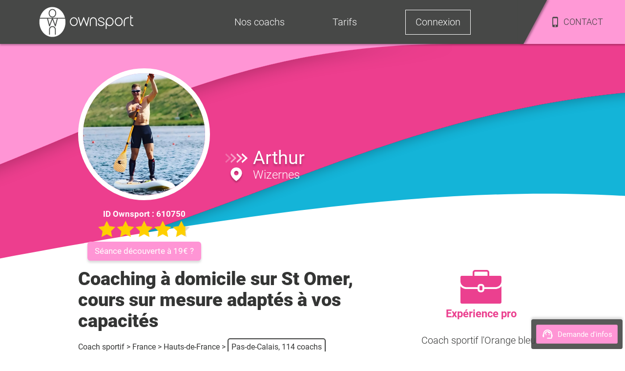

--- FILE ---
content_type: text/html; charset=utf-8
request_url: https://www.ownsport.fr/coach-sportif/arthur-610750
body_size: 8659
content:
<!DOCTYPE html><html lang="fr" class="site"><head><meta charSet="UTF-8"/><title>Coach à domicile sur St Omer, retrouvez la forme et la santé physique</title><meta name="description" content="Coach à domicile sur St Omer, dans la préparation physique généralisé, Arthur vous propose ses services d&#x27;encadrement de séance d&#x27;entrainement"/><meta name="viewport" content="width=device-width, initial-scale=1, maximum-scale=5"/><link rel="icon" href="/favicon.ico"/><link rel="canonical" href="https://www.ownsport.fr/coach-sportif/arthur-610750"/><link rel="preload" as="image" imageSrcSet="/image/head.svg 640w, /image/head.svg 750w, /image/head.svg 828w, /image/head.svg 1080w, /image/head.svg 1200w, /image/head.svg 1920w, /image/head.svg 2048w, /image/head.svg 3840w" imageSizes="100vw"/><meta name="next-head-count" content="7"/><script>
                    (function(w,d,s,l,i){
                      w[l]=w[l]||[];w[l].push({'gtm.start': new Date().getTime(), event:'gtm.js'});
                      var f=d.getElementsByTagName(s)[0], j=d.createElement(s);
                      j.async=true; j.src='https://www.googletagmanager.com/gtm.js?id='+i;
                      f.parentNode.insertBefore(j,f);
                    })(window,document,'script','dataLayer','GTM-5XJZP46');
                  </script><link rel="preload" href="/_next/static/css/4bca614221adabb8.css" as="style"/><link rel="stylesheet" href="/_next/static/css/4bca614221adabb8.css" data-n-g=""/><link rel="preload" href="/_next/static/css/c89e5ab2683b44e1.css" as="style"/><link rel="stylesheet" href="/_next/static/css/c89e5ab2683b44e1.css" data-n-p=""/><link rel="preload" href="/_next/static/css/19ebc07757d4d5bd.css" as="style"/><link rel="stylesheet" href="/_next/static/css/19ebc07757d4d5bd.css" data-n-p=""/><link rel="preload" href="/_next/static/css/3cac9ce1d9ccbe7f.css" as="style"/><link rel="stylesheet" href="/_next/static/css/3cac9ce1d9ccbe7f.css"/><noscript data-n-css=""></noscript><script defer="" nomodule="" src="/_next/static/chunks/polyfills-42372ed130431b0a.js"></script><script defer="" src="/_next/static/chunks/9758.ca37855d8036a85a.js"></script><script src="/_next/static/chunks/webpack-fd6f61cff0bcc868.js" defer=""></script><script src="/_next/static/chunks/framework-b0ec748c7a4c483a.js" defer=""></script><script src="/_next/static/chunks/main-96e16e105a203679.js" defer=""></script><script src="/_next/static/chunks/pages/_app-666a6a13c3eeee8e.js" defer=""></script><script src="/_next/static/chunks/4469-10f17d680242c925.js" defer=""></script><script src="/_next/static/chunks/9755-0bd50713e338be77.js" defer=""></script><script src="/_next/static/chunks/5547-22be17d41845957c.js" defer=""></script><script src="/_next/static/chunks/3576-41063271bf58fc3e.js" defer=""></script><script src="/_next/static/chunks/933-ba3cc8ff3bfdcf00.js" defer=""></script><script src="/_next/static/chunks/7311-b53d4d6a1ffe1d81.js" defer=""></script><script src="/_next/static/chunks/618-a0163f6ca4eecb67.js" defer=""></script><script src="/_next/static/chunks/6694-bec9f18019004cb7.js" defer=""></script><script src="/_next/static/chunks/7266-f92480f1f51bd1b7.js" defer=""></script><script src="/_next/static/chunks/9928-e6bff9199a6e8d76.js" defer=""></script><script src="/_next/static/chunks/4736-4f4377b79280c9af.js" defer=""></script><script src="/_next/static/chunks/1071-7d071152b9aafd39.js" defer=""></script><script src="/_next/static/chunks/pages/coach-sportif/%5Bcoach%5D-f35077c56f1de57d.js" defer=""></script><script src="/_next/static/SKfBBFneeKBUOfyWtQI8L/_buildManifest.js" defer=""></script><script src="/_next/static/SKfBBFneeKBUOfyWtQI8L/_ssgManifest.js" defer=""></script><style>@font-face{font-family:Roboto;font-style:normal;font-display:swap;font-weight:300;src:local(""),url("/font/roboto300.woff2") format("woff2"),url("/font/roboto300.woff") format("woff")}@font-face{font-family:Roboto;font-display:swap;font-style:normal;font-weight:400;src:local(""),url("/font/roboto.woff2") format("woff2"),url("/font/roboto.woff") format("woff")}@font-face{font-family:Roboto;font-style:normal;font-display:swap;font-weight:500;src:local(""),url("/font/roboto500.woff2") format("woff2"),url("/font/roboto500.woff") format("woff")}@font-face{font-family:Roboto;font-style:normal;font-display:swap;font-weight:700;src:local(""),url("/font/roboto700.woff2") format("woff2"),url("/font/roboto700.woff") format("woff")}@font-face{font-family:Roboto;font-style:normal;font-display:swap;font-weight:900;src:local(""),url("/font/roboto900.woff2") format("woff2"),url("/font/roboto900.woff") format("woff")}</style></head><body class="site"><noscript><iframe src="https://www.googletagmanager.com/ns.html?id=GTM-5XJZP46" height="0" width="0" style="display:none;visibility:hidden"></iframe></noscript><div id="__next"><div class="Toastify"></div><main class="GE2rqE"><header class="LiBVu3" id="header"><div class="NY_T8h"></div><div class="pq5F4H"><span><img src="/image/logo-white.svg" alt="Logo Ownsport"/></span></div><div class="Et7koF"><ul class="kFsh0H "><li class="_0QMvvE" style="opacity:1;transform:none"><span>Nos coachs</span><ul class="U3pSZY" style="height:0px;opacity:0;display:none;transform:translateX(-50%) translateY(0px) translateZ(0)"><li class="dd6NwK" style="opacity:0;transform:none"><a href="/annuaire-coach-sportif">Trouver un coach</a></li><li class="dd6NwK" style="opacity:0;transform:none"><a href="/devenir-coach-sportif">Devenir coach sportif</a></li><li class="dd6NwK" style="opacity:1;transform:none"><a href="/blog/">Blog sport</a></li></ul></li><li class="_0QMvvE" style="opacity:1;transform:none"><span>Tarifs</span><ul class="U3pSZY" style="height:0px;opacity:0;display:none;transform:translateX(-50%) translateY(0px) translateZ(0)"><li class="dd6NwK" style="opacity:0;transform:none"><a href="/tarif-coaching">Tarif coach sportif</a></li><li class="dd6NwK" style="opacity:0;transform:none"><span>Découvrir Ownsport</span></li><li class="dd6NwK" style="opacity:0;transform:none"><a href="/coach-domicile/avantage">Crédit d&#x27;impôt</a></li></ul></li><li class="_0QMvvE Q12TEU" style="opacity:1;transform:none"><span>Connexion</span></li><li class="r1Qdv8"><div><div></div></div><div class="QTcUmw"><img class="__IknD" src="/icons/phone.svg" alt="Icône téléphone"/><span>CONTACT</span></div></li></ul></div></header><section class="Uk2KuI iTdCXB"><header class="xT7CeE"><div class="XWPxKs"><button><img src="/icons/support-white.svg" width="25" height="25" alt="contact"/>Demande d&#x27;infos</button></div><span style="box-sizing:border-box;display:block;overflow:hidden;width:initial;height:initial;background:none;opacity:1;border:0;margin:0;padding:0;position:absolute;top:0;left:0;bottom:0;right:0"><img alt="header-profil" sizes="100vw" srcSet="/image/head.svg 640w, /image/head.svg 750w, /image/head.svg 828w, /image/head.svg 1080w, /image/head.svg 1200w, /image/head.svg 1920w, /image/head.svg 2048w, /image/head.svg 3840w" src="/image/head.svg" decoding="async" data-nimg="fill" style="position:absolute;top:0;left:0;bottom:0;right:0;box-sizing:border-box;padding:0;border:none;margin:auto;display:block;width:0;height:0;min-width:100%;max-width:100%;min-height:100%;max-height:100%"/></span><div class="_8Mqh58"><div class="naSSS_"><div class="PCTZvQ"><picture><source srcSet="https://www.ownsport.fr/image/photo-coach-sportif/610750.avif" type="image/avif"/><source srcSet="https://www.ownsport.fr/image/photo-coach-sportif/610750.webp" type="image/webp"/><source srcSet="https://www.ownsport.fr/image/photo-coach-sportif/610750.jpeg" type="image/jpeg"/><img src="https://www.ownsport.fr/image/photo-coach-sportif/610750.jpeg" height="250" width="250" alt="Coach sportif Arthur"/></picture></div><span>ID Ownsport : <!-- -->610750</span><span style="box-sizing:border-box;display:inline-block;overflow:hidden;width:192px;height:38px;background:none;opacity:1;border:0;margin:0;padding:0;position:relative"><img alt="etoiles notation" src="[data-uri]" decoding="async" data-nimg="fixed" style="position:absolute;top:0;left:0;bottom:0;right:0;box-sizing:border-box;padding:0;border:none;margin:auto;display:block;width:0;height:0;min-width:100%;max-width:100%;min-height:100%;max-height:100%"/><noscript><img alt="etoiles notation" loading="lazy" decoding="async" data-nimg="fixed" style="position:absolute;top:0;left:0;bottom:0;right:0;box-sizing:border-box;padding:0;border:none;margin:auto;display:block;width:0;height:0;min-width:100%;max-width:100%;min-height:100%;max-height:100%" srcSet="/_next/image?url=%2Ficons%2Fstars.png&amp;w=256&amp;q=75 1x, /_next/image?url=%2Ficons%2Fstars.png&amp;w=384&amp;q=75 2x" src="/_next/image?url=%2Ficons%2Fstars.png&amp;w=384&amp;q=75"/></noscript></span><a class="n4W8f2" href="/tarif-coaching">Séance découverte à 19€ ?</a></div><div class="_14qT_i"><div class="_0fwKXE"><img src="/icons/arrow.svg" alt="fleche" loading="lazy"/><img src="/icons/localisation.svg" alt="localisation" loading="lazy"/></div><div class="af2hy_"><p>Arthur</p><span>Wizernes</span></div></div></div></header><div class="RJzX1K"><section class="QYQ2Fm"><div class="g8MDwU"><h1>Coaching à domicile sur St Omer, cours sur mesure adaptés à vos capacités</h1><div><div class="O280mK"><span><a href="/">Coach sportif</a></span><span> <!-- -->&gt;<!-- --> <a href="/annuaire-coach-sportif">France</a></span><div><span> <!-- -->&gt;<!-- --> </span><a href="/region/hauts-de-france">Hauts-de-France</a></div><div><span> <!-- -->&gt;<!-- --> </span><a href="/departement/pas-de-calais-62">Pas-de-Calais, 114 coachs</a></div></div></div><div><h2 class="_h3kd8">Le mot du coach sportif</h2><div><p>Coach à domicile sur St Omer, je me prénomme Arthur.<br/><br/>Parce-que nous sommes tous différents, j&#x27;ai décidé d&#x27;adapter l&#x27;activité physique aux capacités ainsi qu&#x27;aux besoins et attentes de chaque personne. <br/><br/>Après de nombreuses expériences avec différent type de public et l&#x27;enrichissement de plusieurs diplômes (Brevet, Diplôme d&#x27;Etat, Licence)  dans le domaine sportif, je propose de vous accompagner dans la réalisation de vos objectifs. <br/><br/>Que vous cherchiez la performance dans votre discipline ou le développement de vos qualités physiques, je saurai trouver les exercices qu&#x27;il vous faut à l&#x27;aide de connaissances anatomiques, physiologiques, biomécanique et de vos envies en vous expliquant toujours comment et pourquoi avoir fait ces choix.<br/><br/>Course à pied, cyclisme, natation, musculation, cardio-training, abdos fessiers, renforcement postural, stretching, yoga mais aussi TRX, boot camping et fonctional training me permettront de personnaliser chaque séance pour un programme sur mesure varié et équilibré afin qu&#x27;un entrainement ne ressemble pas à son précédent. <br/><br/>Vous observerez des progrès rapidement tout en prenant du plaisir dans l&#x27;activité physique de votre choix sans vous en rendre compte car après tout quoi de mieux que de développer sa santé tout en s&#x27;amusant ?<br/><br/>Le sport ne vous a jamais tendu les bras aussi ouvertement jusqu&#x27;à ce jour, saisissez votre chance !<br/>Alors n&#x27;hésitez plus à débuter votre coaching à domicile sur St Omer !</p></div></div></div><div class="CjX9ST"><ul><li><img src="/icons/experience-rose.svg" alt="experience" loading="lazy"/><h3>Expérience pro</h3></li><li>Coach sportif l&#x27;Orange bleue</li><li>Responsable animation sportive</li><li>Moniteur sportif CIS</li><li>Coach à domicile sur St Omer</li></ul><ul><li><img src="/icons/diplome-rose.svg" alt="diplome" loading="lazy"/><h3>Formation sportive</h3></li><li>Licence d’activités physiques adaptées</li><li>Attestation de Formation aux Premiers Secours</li><li>Licence éducation et motricité</li></ul></div></section><div class="m5_Ght"><h3>Plus d&#x27;informations sur <!-- -->Arthur<!-- --> et Ownsport ? 🌈</h3><div class="K1GybY" id="contact"><div class="t4_tSw"><img src="/icons/email.svg" alt="Email" width="58" height="58" loading="lazy"/><p>Demande d&#x27;information</p></div><div class="_2QydBN"><form class="z0R3mj"><div class="AEmF33"><div class="sQPx9E "><input type="text" name="fullname" id="fullname" placeholder="Prénom et/ou Nom  *" class="pvjut_" value=""/><span class="wcl8ow"></span></div><div class="sQPx9E "><input type="tel" name="telephone" id="telephone" placeholder="Téléphone  *" class="pvjut_" value=""/><span class="wcl8ow"></span></div><div class="sQPx9E "><input type="email" name="email" id="email" placeholder="Email (facultatif) " class="pvjut_" value=""/><span class="wcl8ow"></span></div></div><div class="kn4u2R"><div><textarea id="questions" name="questions" rows="5" placeholder="Vos questions (facultatif)" maxLength="1000"></textarea><span class="SIuTwb">0/1000</span></div><button type="submit" class="pinkBtn hLwbji GTMZH3">Envoyer</button></div></form></div><div class="apToc4">Rappel immédiat<br/>du Lundi au Jeudi 8h30 - 19h et Vendredi et Samedi 9h30 - 18h<br/>Nous ne partageons pas vos données 😉</div></div><div class="oqTNsr"><span></span><p>OU</p><span></span></div><div class="K1GybY" id="contact"><div class="xSFkLc"><div class="_2GoTy4"><img src="/icons/big-phone.svg" width="45" height="77" alt="Téléphone" loading="lazy"/><p>Nous appeler</p></div><div class="t6nPuo"><p><a href="tel:0142050610">01 42 05 06 10</a></p><p>Lundi - Jeudi de 8h30 à 19h <br/>Vendredi - Samedi de 9h30 à 18h <br/>Ligne occupée ? Laissez un message, <br/> nous rappelons immédiatement</p></div></div></div></div><section class="sq0l4N"><div><h2>Arthur<!-- --> donne des cours de sport principalement sur les villes suivantes </h2><div class="iDafej"><a href="/commune/aire-sur-la-lys-62120" class="pinkBtn">Aire-sur-la-Lys</a><a href="/commune/arques-62510" class="pinkBtn">Arques</a><a href="/commune/blaringhem-59173" class="pinkBtn">Blaringhem</a><a href="/commune/blendecques-62575" class="pinkBtn">Blendecques</a><a href="/commune/eperlecques-62910" class="pinkBtn">Éperlecques</a><a href="/commune/longuenesse-62219" class="pinkBtn">Longuenesse</a><a href="/commune/moulle-62910" class="pinkBtn">Moulle</a><a href="/commune/racquinghem-62120" class="pinkBtn">Racquinghem</a><a href="/commune/renescure-59173" class="pinkBtn">Renescure</a><a href="/commune/saint-martin-au-laert-62500" class="pinkBtn">Saint-Martin-au-Laërt</a><a href="/commune/saint-martin-lez-tatinghem-62500" class="pinkBtn">Saint-Martin-lez-Tatinghem</a><a href="/commune/saint-omer-62500" class="pinkBtn">Saint-Omer</a><a href="/commune/serques-62910" class="pinkBtn">Serques</a><a href="/commune/tatinghem" class="pinkBtn">Tatinghem</a><a href="/commune/watten-59143" class="pinkBtn">Watten</a></div></div><div class="uJ1dzS"><p>Arthur<!-- --> coache aussi sur d&#x27;autres villes accessibles ici</p><div class=" Ex88cD"><input data-value="" name="Ville" class="_5XHEkv" type="text" placeholder="Saisissez votre ville"/><ul class=" _1aw05"><li class="l1QO0u">Aucun résultat</li></ul></div></div><div class="lPKaF8"><h3>Compétences sportives proposées par <!-- -->Arthur</h3><p>En plus d&#x27;une remise en forme sur mesure adaptée à votre niveau, vos goûts, vos objectifs et vos antécédents<!-- --> <!-- -->Arthur<!-- --> peut vous proposer ses compétences en :</p><a href="/blog/gymnastique/">Gymnastique</a><a href="/blog/sport-pour-enfant/">Enfants / Ado</a></div><h2>Autres profils de coachs sur le secteur susceptibles de vous intéresser</h2><div class="QRjBAW"><div><img alt="Coach sportif Quentin" src="/image/photo-coach-sportif/614916.jpeg" loading="lazy"/><div class="_17Y51Q"><div></div></div><div class="osZesb"><div class="_0fwKXE"><img alt="flèche" src="/icons/arrow.svg" loading="lazy"/><p>Quentin</p></div><div class="_3DHANp"><img alt="diplôme" src="/icons/diplome.svg" width="20" height="15" loading="lazy"/><span>Licence d’activités physiques adaptées</span></div><div class="MQMmSM"><div>#</div><h3><span>Sport santé à Saint-Omer</span></h3></div><p><a href="/coach-sportif/quentin-614916">Coach sport santé à Saint-Omer : des séances adaptées aux problématiques que vous rencontrez. Possibilité d’effectuer des séances d’éducation thérapeutique !</a></p></div></div><div><img alt="Coach sportif Ambdillah" src="/image/photo-coach-sportif/610157.jpeg" loading="lazy"/><div class="_17Y51Q"><div></div></div><div class="osZesb"><div class="_0fwKXE"><img alt="flèche" src="/icons/arrow.svg" loading="lazy"/><p>Ambdillah</p></div><div class="_3DHANp"><img alt="diplôme" src="/icons/diplome.svg" width="20" height="15" loading="lazy"/><span>DEUG STAPS, Diplôme d&#x27;Etudes Universitaires Scientifiques et Techniques</span></div><div class="MQMmSM"><div>#</div><h3><span>Entraineur basket-ball Saint Omer</span></h3></div><p><a href="/coach-sportif/ambdillah-610157">Entraineur de Basket-ball à Saint Omer : l&#x27;excellence est un choix alors choisissez d&#x27;exceller peu importe votre niveau dans le basket ou juste votre bien être</a></p></div></div><div><img alt="Coach sportif Remi" src="/image/photo-coach-sportif/607535.jpeg" loading="lazy"/><div class="_17Y51Q"><div></div></div><div class="osZesb"><div class="_0fwKXE"><img alt="flèche" src="/icons/arrow.svg" loading="lazy"/><p>Remi</p></div><div class="_3DHANp"><img alt="diplôme" src="/icons/diplome.svg" width="20" height="15" loading="lazy"/><span>LICENCE STAPS, Attestation de Formation aux Premiers Secours, Diplôme d&#x27;Etudes Universitaires Scientifiques et Techniques, Instructeur Pilates</span></div><div class="MQMmSM"><div>#</div><h3><span>Remise en forme sur Saint omer</span></h3></div><p><a href="/coach-sportif/coach-sportif-domicile-saint-omer">Remi accompagne votre remise en forme sur Saint Omer avec de l&#x27;activité physique adaptée et santé, Pilates. Séance sur mesure et suivi régulier des capacités !</a></p></div></div><div><img alt="Coach sportif Corentin" src="/image/photo-coach-sportif/611868.jpeg" loading="lazy"/><div class="_17Y51Q"><div></div></div><div class="osZesb"><div class="_0fwKXE"><img alt="flèche" src="/icons/arrow.svg" loading="lazy"/><p>Corentin</p></div><div class="_3DHANp"><img alt="diplôme" src="/icons/diplome.svg" width="20" height="15" loading="lazy"/><span>Licence d’activités physiques adaptées, Master d&#x27;activités physiques adaptées</span></div><div class="MQMmSM"><div>#</div><h3><span>Activité physique adaptée à Boulogne/mer</span></h3></div><p><a href="/coach-sportif/corentin-611868">Éducateur en activité physique adaptée à Boulogne sur Mer, je travail en fonction de vos besoins et de vos attentes. Suivi personnalisé et évaluation de progrès</a></p></div></div><div><img alt="Coach sportif Maxime" src="/image/photo-coach-sportif/614506.jpeg" loading="lazy"/><div class="_17Y51Q"><div></div></div><div class="osZesb"><div class="_0fwKXE"><img alt="flèche" src="/icons/arrow.svg" loading="lazy"/><p>Maxime</p></div><div class="_3DHANp"><img alt="diplôme" src="/icons/diplome.svg" width="20" height="15" loading="lazy"/><span>Licence entrainement sportif, Licence éducation et motricité</span></div><div class="MQMmSM"><div>#</div><h3><span>Renforcement musculaire Aire sur la lys</span></h3></div><p><a href="/coach-sportif/maxime-614506">Coach Sportif à domicile pour une remise en forme à Aire sur la lys, dans le Nord-Pas de Calais. Mais aussi préparation physique et concours, réathlétisation,</a></p></div></div></div></section></div></section><footer id="footer" class="E_6Eo2"><div class="r4QvtY"><div class="NxO5lj"><div class="nNnTmO"><div class="_5Do9SK"><div>Clients<br/>30000+</div><div>98%<br/>Satisfaits</div><div>Coachs<br/>12000+</div><div>N°1 depuis<br/>2006</div></div></div><div class="ycpeEZ"><p>Nos coachs sportifs dans votre ville</p><div id="villesFooter" class="zLnp8H"><a href="/coach-sportif-paris">Coach sportif à Paris</a><a href="/coach-sportif-lyon">Lyon</a><a href="/coach-sportif-marseille">Marseille</a><a href="/coach-sportif-bordeaux">Bordeaux</a><a href="/coach-sportif-toulouse">Toulouse</a><a href="/coach-sportif-nice">Nice</a><a href="/coach-sportif-lille">Lille</a><a href="/coach-sportif-nantes">Nantes</a><a href="/coach-sportif-neuilly">Neuilly sur Seine</a><a href="/coach-sportif-levallois-perret">Levallois Perret</a><a href="/coach-sportif-montrouge">Montrouge</a><a href="/coach-sportif-asnieres">Asnières</a><a href="/coach-sportif-courbevoie">Courbevoie</a><a href="/coach-sportif-colombes">Colombes</a><a href="/coach-sportif-issy-moulineaux">Issy les Moulineaux</a><a href="/coach-sportif-rueil-malmaison">Rueil Malmaison</a><a href="/coach-sportif-suresnes">Suresnes</a><a href="/coach-sportif-charenton">Charenton</a><a href="/coach-sportif-versailles">Versailles</a><a href="/coach-sportif-boulogne">Boulogne Bilancourt</a><a href="/coach-sportif-nanterre">Nanterre</a><a href="/coach-sportif-montreuil">Montreuil</a><a href="/annuaire-coach-sportif">+ Toutes les villes</a></div></div></div><div class="B41WO6"><div class="yapq8x"><div><span class="ZJVCFO">Rejoignez-nous</span><div class="nPzEsB"><button><span style="box-sizing:border-box;display:inline-block;overflow:hidden;width:initial;height:initial;background:none;opacity:1;border:0;margin:0;padding:0;position:relative;max-width:100%"><span style="box-sizing:border-box;display:block;width:initial;height:initial;background:none;opacity:1;border:0;margin:0;padding:0;max-width:100%"><img style="display:block;max-width:100%;width:initial;height:initial;background:none;opacity:1;border:0;margin:0;padding:0" alt="" aria-hidden="true" src="data:image/svg+xml,%3csvg%20xmlns=%27http://www.w3.org/2000/svg%27%20version=%271.1%27%20width=%2722.83%27%20height=%2722.22%27/%3e"/></span><img alt="Facebook logo" src="[data-uri]" decoding="async" data-nimg="intrinsic" style="position:absolute;top:0;left:0;bottom:0;right:0;box-sizing:border-box;padding:0;border:none;margin:auto;display:block;width:0;height:0;min-width:100%;max-width:100%;min-height:100%;max-height:100%"/><noscript><img alt="Facebook logo" loading="lazy" decoding="async" data-nimg="intrinsic" style="position:absolute;top:0;left:0;bottom:0;right:0;box-sizing:border-box;padding:0;border:none;margin:auto;display:block;width:0;height:0;min-width:100%;max-width:100%;min-height:100%;max-height:100%" srcSet="/_next/image?url=%2Fimage%2Ffacebook.png&amp;w=32&amp;q=75 1x, /_next/image?url=%2Fimage%2Ffacebook.png&amp;w=48&amp;q=75 2x" src="/_next/image?url=%2Fimage%2Ffacebook.png&amp;w=48&amp;q=75"/></noscript></span></button><button><span style="box-sizing:border-box;display:inline-block;overflow:hidden;width:initial;height:initial;background:none;opacity:1;border:0;margin:0;padding:0;position:relative;max-width:100%"><span style="box-sizing:border-box;display:block;width:initial;height:initial;background:none;opacity:1;border:0;margin:0;padding:0;max-width:100%"><img style="display:block;max-width:100%;width:initial;height:initial;background:none;opacity:1;border:0;margin:0;padding:0" alt="" aria-hidden="true" src="data:image/svg+xml,%3csvg%20xmlns=%27http://www.w3.org/2000/svg%27%20version=%271.1%27%20width=%2727%27%20height=%2719.45%27/%3e"/></span><img alt="Youtube logo" src="[data-uri]" decoding="async" data-nimg="intrinsic" style="position:absolute;top:0;left:0;bottom:0;right:0;box-sizing:border-box;padding:0;border:none;margin:auto;display:block;width:0;height:0;min-width:100%;max-width:100%;min-height:100%;max-height:100%"/><noscript><img alt="Youtube logo" loading="lazy" decoding="async" data-nimg="intrinsic" style="position:absolute;top:0;left:0;bottom:0;right:0;box-sizing:border-box;padding:0;border:none;margin:auto;display:block;width:0;height:0;min-width:100%;max-width:100%;min-height:100%;max-height:100%" srcSet="/_next/image?url=%2Fimage%2Fyoutube.png&amp;w=32&amp;q=75 1x, /_next/image?url=%2Fimage%2Fyoutube.png&amp;w=64&amp;q=75 2x" src="/_next/image?url=%2Fimage%2Fyoutube.png&amp;w=64&amp;q=75"/></noscript></span></button><button><span style="box-sizing:border-box;display:inline-block;overflow:hidden;width:initial;height:initial;background:none;opacity:1;border:0;margin:0;padding:0;position:relative;max-width:100%"><span style="box-sizing:border-box;display:block;width:initial;height:initial;background:none;opacity:1;border:0;margin:0;padding:0;max-width:100%"><img style="display:block;max-width:100%;width:initial;height:initial;background:none;opacity:1;border:0;margin:0;padding:0" alt="" aria-hidden="true" src="data:image/svg+xml,%3csvg%20xmlns=%27http://www.w3.org/2000/svg%27%20version=%271.1%27%20width=%2722.83%27%20height=%2722.22%27/%3e"/></span><img alt="Instagram logo" src="[data-uri]" decoding="async" data-nimg="intrinsic" style="position:absolute;top:0;left:0;bottom:0;right:0;box-sizing:border-box;padding:0;border:none;margin:auto;display:block;width:0;height:0;min-width:100%;max-width:100%;min-height:100%;max-height:100%"/><noscript><img alt="Instagram logo" loading="lazy" decoding="async" data-nimg="intrinsic" style="position:absolute;top:0;left:0;bottom:0;right:0;box-sizing:border-box;padding:0;border:none;margin:auto;display:block;width:0;height:0;min-width:100%;max-width:100%;min-height:100%;max-height:100%" srcSet="/_next/image?url=%2Fimage%2Finstagram.png&amp;w=32&amp;q=75 1x, /_next/image?url=%2Fimage%2Finstagram.png&amp;w=48&amp;q=75 2x" src="/_next/image?url=%2Fimage%2Finstagram.png&amp;w=48&amp;q=75"/></noscript></span></button></div></div></div></div><div class="cpsfwY"><div class="cIX6OT"><div><span style="box-sizing:border-box;display:inline-block;overflow:hidden;width:initial;height:initial;background:none;opacity:1;border:0;margin:0;padding:0;position:relative;max-width:100%"><span style="box-sizing:border-box;display:block;width:initial;height:initial;background:none;opacity:1;border:0;margin:0;padding:0;max-width:100%"><img style="display:block;max-width:100%;width:initial;height:initial;background:none;opacity:1;border:0;margin:0;padding:0" alt="" aria-hidden="true" src="data:image/svg+xml,%3csvg%20xmlns=%27http://www.w3.org/2000/svg%27%20version=%271.1%27%20width=%2790%27%20height=%27105%27/%3e"/></span><img alt="Image ekomi" src="[data-uri]" decoding="async" data-nimg="intrinsic" style="position:absolute;top:0;left:0;bottom:0;right:0;box-sizing:border-box;padding:0;border:none;margin:auto;display:block;width:0;height:0;min-width:100%;max-width:100%;min-height:100%;max-height:100%"/><noscript><img alt="Image ekomi" loading="lazy" decoding="async" data-nimg="intrinsic" style="position:absolute;top:0;left:0;bottom:0;right:0;box-sizing:border-box;padding:0;border:none;margin:auto;display:block;width:0;height:0;min-width:100%;max-width:100%;min-height:100%;max-height:100%" srcSet="/_next/image?url=%2Fimage%2FekomiBlanc.png&amp;w=96&amp;q=75 1x, /_next/image?url=%2Fimage%2FekomiBlanc.png&amp;w=256&amp;q=75 2x" src="/_next/image?url=%2Fimage%2FekomiBlanc.png&amp;w=256&amp;q=75"/></noscript></span></div><div itemscope="" itemProp="LocalBusiness" itemType="https://schema.org/LocalBusiness" id="https://www.ownsport.fr/coach-sportif/arthur-610750#LocalBusiness"><meta itemProp="url" content="https://www.ownsport.fr/coach-sportif/arthur-610750"/><meta itemProp="name" content="Coach à domicile sur St Omer, retrouvez la forme et la santé physique"/><meta itemProp="logo" content="https://www.ownsport.fr/image/structure/desktop/logo.png"/><meta itemProp="image" content="https://www.ownsport.fr/image/structure/desktop/coach-1024.jpg"/><meta itemProp="description" content="Coach à domicile sur St Omer, dans la préparation physique généralisé, Arthur vous propose ses services d&#x27;encadrement de séance d&#x27;entrainement"/><meta itemProp="priceRange" content="de 9€ à  50€/h"/><meta itemProp="telephone" content="+33"/><meta itemProp="openingHours" content="Mo-Fr"/><meta itemProp="currenciesAccepted" content="EUR"/><meta itemProp="paymentAccepted" content="Credit Card, Debit Card"/><span itemscope="" itemProp="numberOfEmployees" itemType="https://schema.org/QuantitativeValue"><meta itemProp="value" content="10"/></span><span itemscope="" itemProp="address" itemType="https://schema.org/PostalAddress"><meta itemProp="addressLocality" content="Paris"/><span itemscope="" itemProp="addressCountry" itemType="https://schema.org/Country"><meta itemProp="name" content="FR"/></span></span><span itemscope="" itemProp="areaServed" itemType="https://schema.org/AdministrativeArea"></span><span itemscope="" itemProp="AggregateRating" itemType="https://schema.org/AggregateRating" id="#sp_AggregateRating"><meta itemProp="ratingValue" content="4,928"/><meta itemProp="bestRating" content="5"/><meta itemProp="worstRating" content="1"/><meta itemProp="ratingCount" content="1928"/></span><span class="ulAM2J">4,9 / 5 sur <!-- -->1928<!-- --> avis</span></div></div><div class="cIX6OT"><div class="gGqtvA"><span style="box-sizing:border-box;display:inline-block;overflow:hidden;width:initial;height:initial;background:none;opacity:1;border:0;margin:0;padding:0;position:relative;max-width:100%"><span style="box-sizing:border-box;display:block;width:initial;height:initial;background:none;opacity:1;border:0;margin:0;padding:0;max-width:100%"><img style="display:block;max-width:100%;width:initial;height:initial;background:none;opacity:1;border:0;margin:0;padding:0" alt="" aria-hidden="true" src="data:image/svg+xml,%3csvg%20xmlns=%27http://www.w3.org/2000/svg%27%20version=%271.1%27%20width=%2790%27%20height=%2785%27/%3e"/></span><img alt="Image nf525" src="[data-uri]" decoding="async" data-nimg="intrinsic" style="position:absolute;top:0;left:0;bottom:0;right:0;box-sizing:border-box;padding:0;border:none;margin:auto;display:block;width:0;height:0;min-width:100%;max-width:100%;min-height:100%;max-height:100%"/><noscript><img alt="Image nf525" loading="lazy" decoding="async" data-nimg="intrinsic" style="position:absolute;top:0;left:0;bottom:0;right:0;box-sizing:border-box;padding:0;border:none;margin:auto;display:block;width:0;height:0;min-width:100%;max-width:100%;min-height:100%;max-height:100%" srcSet="/_next/image?url=%2Fimage%2FNF525.png&amp;w=96&amp;q=75 1x, /_next/image?url=%2Fimage%2FNF525.png&amp;w=256&amp;q=75 2x" src="/_next/image?url=%2Fimage%2FNF525.png&amp;w=256&amp;q=75"/></noscript></span></div></div><span tabindex="0"><a href="/sport">Cours de sport</a></span><span tabindex="0"><a href="/objectif">Objectif sportif</a></span><span tabindex="0"><a href="/blog/sitemap/">Plan du site</a></span><span>Partenariat</span><span>Qui sommes nous ?</span><span>CGV</span></div></div></footer></main></div><script id="__NEXT_DATA__" type="application/json">{"props":{"pageProps":{"coach":{"id_employe":610750,"url":"arthur-610750","urlPhoto":"610750.jpeg","title":"Coach à domicile sur St Omer, retrouvez la forme et la santé physique","h1":"\u003ch1\u003eCoaching à domicile sur St Omer, cours sur mesure adaptés à vos capacités\u003c/h1\u003e","motCle":"Coach à domicile St Omer","description":"Coach à domicile sur St Omer, dans la préparation physique généralisé, Arthur vous propose ses services d'encadrement de séance d'entrainement","experience1":"Coach sportif l'Orange bleue","experience2":"Responsable animation sportive","experience3":"Moniteur sportif CIS","experience4":"Coach à domicile sur St Omer","experience5":"","presentation":"\u003cp\u003eCoach à domicile sur St Omer, je me prénomme Arthur.\r\n\r\nParce-que nous sommes tous différents, j'ai décidé d'adapter l'activité physique aux capacités ainsi qu'aux besoins et attentes de chaque personne. \r\n\r\nAprès de nombreuses expériences avec différent type de public et l'enrichissement de plusieurs diplômes (Brevet, Diplôme d'Etat, Licence)  dans le domaine sportif, je propose de vous accompagner dans la réalisation de vos objectifs. \r\n\r\nQue vous cherchiez la performance dans votre discipline ou le développement de vos qualités physiques, je saurai trouver les exercices qu'il vous faut à l'aide de connaissances anatomiques, physiologiques, biomécanique et de vos envies en vous expliquant toujours comment et pourquoi avoir fait ces choix.\r\n\r\nCourse à pied, cyclisme, natation, musculation, cardio-training, abdos fessiers, renforcement postural, stretching, yoga mais aussi TRX, boot camping et fonctional training me permettront de personnaliser chaque séance pour un programme sur mesure varié et équilibré afin qu'un entrainement ne ressemble pas à son précédent. \r\n\r\nVous observerez des progrès rapidement tout en prenant du plaisir dans l'activité physique de votre choix sans vous en rendre compte car après tout quoi de mieux que de développer sa santé tout en s'amusant ?\r\n\r\nLe sport ne vous a jamais tendu les bras aussi ouvertement jusqu'à ce jour, saisissez votre chance !\r\nAlors n'hésitez plus à débuter votre coaching à domicile sur St Omer !\u003c/p\u003e","seoIndex":1,"employe":{"civilite":1,"nom":"SCHOUTTEETEN","prenom":"Arthur","id_employe":610750,"id_adresse_correspondance":{"code_postal":"62570","commune":"Wizernes"},"employe_competence":[{"libelle":"Gymnastique","url":"/blog/gymnastique/"},{"libelle":"Enfants / Ado","url":"/blog/sport-pour-enfant/"}],"employe_diplome":[{"libelle":"Licence d’activités physiques adaptées"},{"libelle":"Attestation de Formation aux Premiers Secours"},{"libelle":"Licence éducation et motricité"}]},"nb_dept":114,"interventions":[{"url":"aire-sur-la-lys-62120","nom":"Aire-sur-la-Lys","DTYPE":"Ville","pageTYPE":1,"DISTANCE":14.18},{"url":"arques-62510","nom":"Arques","DTYPE":"Ville","pageTYPE":2,"DISTANCE":5.62},{"url":"blaringhem-59173","nom":"Blaringhem","DTYPE":"Ville","pageTYPE":2,"DISTANCE":12.05},{"url":"blendecques-62575","nom":"Blendecques","DTYPE":"Ville","pageTYPE":2,"DISTANCE":2.99},{"url":"eperlecques-62910","nom":"Éperlecques","DTYPE":"Ville","pageTYPE":2,"DISTANCE":12.51},{"url":"longuenesse-62219","nom":"Longuenesse","DTYPE":"Ville","pageTYPE":2,"DISTANCE":2.64},{"url":"moulle-62910","nom":"Moulle","DTYPE":"Ville","pageTYPE":2,"DISTANCE":9.26},{"url":"racquinghem-62120","nom":"Racquinghem","DTYPE":"Ville","pageTYPE":2,"DISTANCE":8.8},{"url":"renescure-59173","nom":"Renescure","DTYPE":"Ville","pageTYPE":2,"DISTANCE":9.44},{"url":"saint-martin-au-laert-62500","nom":"Saint-Martin-au-Laërt","DTYPE":"Ville","pageTYPE":2,"DISTANCE":4.59},{"url":"saint-martin-lez-tatinghem-62500","nom":"Saint-Martin-lez-Tatinghem","DTYPE":"Ville","pageTYPE":2,"DISTANCE":4.59},{"url":"saint-omer-62500","nom":"Saint-Omer","DTYPE":"Ville","pageTYPE":2,"DISTANCE":4.36},{"url":"serques-62910","nom":"Serques","DTYPE":"Ville","pageTYPE":2,"DISTANCE":9.12},{"url":"tatinghem","nom":"Tatinghem","DTYPE":"Ville","pageTYPE":2,"DISTANCE":3.75},{"url":"watten-59143","nom":"Watten","DTYPE":"Ville","pageTYPE":2,"DISTANCE":13.24}],"breadcrumbs":{"Region":{"nom":"Hauts-de-France","url":"hauts-de-france"},"Departement":{"nom":"Pas-de-Calais","url":"pas-de-calais-62"}},"coachsAround":[{"id_employe":614916,"url":"quentin-614916","url_photo":"614916.jpeg","mot_cle":"Sport santé à Saint-Omer","description":"Coach sport santé à Saint-Omer : des séances adaptées aux problématiques que vous rencontrez. Possibilité d’effectuer des séances d’éducation thérapeutique !","visage":0,"seo_index":1,"photoUrl":0,"DISTANCE":2.220196517882071,"employe":{"civilite":1,"prenom":"Quentin","id_employe":614916,"employe_diplome":[{"libelle":"Licence d’activités physiques adaptées"}]}},{"id_employe":610157,"url":"ambdillah-610157","url_photo":"610157.jpeg","mot_cle":"Entraineur basket-ball Saint Omer","description":"Entraineur de Basket-ball à Saint Omer : l'excellence est un choix alors choisissez d'exceller peu importe votre niveau dans le basket ou juste votre bien être","visage":0,"seo_index":1,"photoUrl":0,"DISTANCE":3.866079542824967,"employe":{"civilite":1,"prenom":"Ambdillah","id_employe":610157,"employe_diplome":[{"libelle":"DEUG STAPS"},{"libelle":"Diplôme d'Etudes Universitaires Scientifiques et Techniques"}]}},{"id_employe":607535,"url":"coach-sportif-domicile-saint-omer","url_photo":"607535.jpeg","mot_cle":"Remise en forme sur Saint omer","description":"Remi accompagne votre remise en forme sur Saint Omer avec de l'activité physique adaptée et santé, Pilates. Séance sur mesure et suivi régulier des capacités !","visage":1,"seo_index":1,"photoUrl":0,"DISTANCE":7.728560618336777,"employe":{"civilite":1,"prenom":"Remi","id_employe":607535,"employe_diplome":[{"libelle":"LICENCE STAPS"},{"libelle":"Attestation de Formation aux Premiers Secours"},{"libelle":"Diplôme d'Etudes Universitaires Scientifiques et Techniques"},{"libelle":"Instructeur Pilates"}]}},{"id_employe":611868,"url":"corentin-611868","url_photo":"611868.jpeg","mot_cle":"Activité physique adaptée à Boulogne/mer","description":"Éducateur en activité physique adaptée à Boulogne sur Mer, je travail en fonction de vos besoins et de vos attentes. Suivi personnalisé et évaluation de progrès","visage":0,"seo_index":1,"photoUrl":0,"DISTANCE":10.608783880175867,"employe":{"civilite":1,"prenom":"Corentin","id_employe":611868,"employe_diplome":[{"libelle":"Licence d’activités physiques adaptées"},{"libelle":"Master d'activités physiques adaptées"}]}},{"id_employe":614506,"url":"maxime-614506","url_photo":"614506.jpeg","mot_cle":"Renforcement musculaire Aire sur la lys","description":"Coach Sportif à domicile pour une remise en forme à Aire sur la lys, dans le Nord-Pas de Calais. Mais aussi préparation physique et concours, réathlétisation,","visage":1,"seo_index":1,"photoUrl":0,"DISTANCE":12.944767309983655,"employe":{"civilite":1,"prenom":"Maxime","id_employe":614506,"employe_diplome":[{"libelle":"Licence entrainement sportif"},{"libelle":"Licence éducation et motricité"}]}}]},"user":false},"__N_SSP":true},"page":"/coach-sportif/[coach]","query":{"coach":"arthur-610750"},"buildId":"SKfBBFneeKBUOfyWtQI8L","runtimeConfig":{"staticFolder":"/public"},"isFallback":false,"isExperimentalCompile":false,"dynamicIds":[29758],"gssp":true,"scriptLoader":[]}</script></body></html>

--- FILE ---
content_type: application/javascript; charset=UTF-8
request_url: https://www.ownsport.fr/_next/static/chunks/3576-41063271bf58fc3e.js
body_size: 2927
content:
"use strict";(self.webpackChunk_N_E=self.webpackChunk_N_E||[]).push([[3576],{25364:function(t,e,n){n.d(e,{p:function(){return r}});let r=(0,n(67294).createContext)({})},16014:function(t,e,n){n.d(e,{_:function(){return r}});let r=(0,n(67294).createContext)({transformPagePoint:t=>t,isStatic:!1,reducedMotion:"never"})},240:function(t,e,n){n.d(e,{O:function(){return r}});let r=(0,n(67294).createContext)(null)},73576:function(t,e,n){n.d(e,{m:function(){return X}});var r,o=n(85893),a=n(67294),i=n(16014);let u=(0,a.createContext)({});var l=n(240),s=n(58868),c=n(70398),f=n(68588);let{schedule:d,cancel:m}=(0,n(89727).Z)(queueMicrotask,!1);function p(t){return t&&"object"==typeof t&&Object.prototype.hasOwnProperty.call(t,"current")}let y=(0,a.createContext)({}),v=!1;function g(){window.HandoffComplete=!0}var h=n(97732),x=n(7504);function C(t){return Array.isArray(t)?t.join(" "):t}var b=n(81879),w=n(11741),E=n(25364);let M=Symbol.for("motionComponentSymbol");var S=n(9442),j=n(62627),A=n(96728),P=n(40406),L=n(38057);let T=()=>({style:{},transform:{},transformOrigin:{},vars:{}});function W(t,e,n){for(let r in e)(0,P.i)(e[r])||(0,A.j)(r,n)||(t[r]=e[r])}let k=new Set(["animate","exit","variants","initial","style","values","variants","transition","transformTemplate","custom","inherit","onBeforeLayoutMeasure","onAnimationStart","onAnimationComplete","onUpdate","onDragStart","onDrag","onDragEnd","onMeasureDragConstraints","onDirectionLock","onDragTransitionEnd","_dragX","_dragY","onHoverStart","onHoverEnd","onViewportEnter","onViewportLeave","globalTapTarget","ignoreStrict","viewport"]);function R(t){return t.startsWith("while")||t.startsWith("drag")&&"draggable"!==t||t.startsWith("layout")||t.startsWith("onTap")||t.startsWith("onPan")||t.startsWith("onLayout")||k.has(t)}let O=t=>!R(t);try{(r=require("@emotion/is-prop-valid").default)&&(O=t=>t.startsWith("on")?!R(t):r(t))}catch(t){}var V=n(85415);let _=()=>({...T(),attrs:{}});var D=n(79854),H=n(68504),B=n(16832),N=n(2445),q=n(79432),I=n(96681),F=n(8715);let U=t=>(e,n)=>{let r=(0,a.useContext)(u),o=(0,a.useContext)(l.O),i=()=>(function({scrapeMotionValuesFromProps:t,createRenderState:e,onMount:n},r,o,a){let i={latestValues:function(t,e,n,r){let o={},a=r(t,{});for(let t in a)o[t]=function(t){let e=(0,P.i)(t)?t.get():t;return(0,F.p)(e)?e.toValue():e}(a[t]);let{initial:i,animate:u}=t,l=(0,x.G)(t),s=(0,x.M)(t);e&&s&&!l&&!1!==t.inherit&&(void 0===i&&(i=e.initial),void 0===u&&(u=e.animate));let c=!!n&&!1===n.initial,f=(c=c||!1===i)?u:i;return f&&"boolean"!=typeof f&&!(0,N.H)(f)&&(Array.isArray(f)?f:[f]).forEach(e=>{let n=(0,q.o)(t,e);if(!n)return;let{transitionEnd:r,transition:a,...i}=n;for(let t in i){let e=i[t];if(Array.isArray(e)){let t=c?e.length-1:0;e=e[t]}null!==e&&(o[t]=e)}for(let t in r)o[t]=r[t]}),o}(r,o,a,t),renderState:e()};return n&&(i.mount=t=>n(r,t,i)),i})(t,e,r,o);return n?i():(0,I.h)(i)};var $=n(26166);let G={useVisualState:U({scrapeMotionValuesFromProps:B.U,createRenderState:_,onMount:(t,e,{renderState:n,latestValues:r})=>{$.Wi.read(()=>{try{n.dimensions="function"==typeof e.getBBox?e.getBBox():e.getBoundingClientRect()}catch(t){n.dimensions={x:0,y:0,width:0,height:0}}}),$.Wi.render(()=>{(0,V.i)(n,r,{enableHardwareAcceleration:!1},(0,D.a)(e.tagName),t.transformTemplate),(0,H.K)(e,n)})}})},K={useVisualState:U({scrapeMotionValuesFromProps:n(50189).U,createRenderState:T})},X=function(t){function e(e,n={}){return function({preloadedFeatures:t,createVisualElement:e,useRender:n,useVisualState:r,Component:m}){t&&(0,b.K)(t);let j=(0,a.forwardRef)(function(t,b){var M;let j;let A={...(0,a.useContext)(i._),...t,layoutId:function({layoutId:t}){let e=(0,a.useContext)(E.p).id;return e&&void 0!==t?e+"-"+t:t}(t)},{isStatic:P}=A,L=function(t){let{initial:e,animate:n}=function(t,e){if((0,x.G)(t)){let{initial:e,animate:n}=t;return{initial:!1===e||(0,h.$)(e)?e:void 0,animate:(0,h.$)(n)?n:void 0}}return!1!==t.inherit?e:{}}(t,(0,a.useContext)(u));return(0,a.useMemo)(()=>({initial:e,animate:n}),[C(e),C(n)])}(t),T=r(t,P);if(!P&&w.j){(0,a.useContext)(c.u).strict;let t=function(t){let{drag:e,layout:n}=S.featureDefinitions;if(!e&&!n)return{};let r={...e,...n};return{MeasureLayout:(null==e?void 0:e.isEnabled(t))||(null==n?void 0:n.isEnabled(t))?r.MeasureLayout:void 0,ProjectionNode:r.ProjectionNode}}(A);j=t.MeasureLayout,L.visualElement=function(t,e,n,r,o){let{visualElement:m}=(0,a.useContext)(u),h=(0,a.useContext)(c.u),x=(0,a.useContext)(l.O),C=(0,a.useContext)(i._).reducedMotion,b=(0,a.useRef)();r=r||h.renderer,!b.current&&r&&(b.current=r(t,{visualState:e,parent:m,props:n,presenceContext:x,blockInitialAnimation:!!x&&!1===x.initial,reducedMotionConfig:C}));let w=b.current,E=(0,a.useContext)(y);w&&!w.projection&&o&&("html"===w.type||"svg"===w.type)&&function(t,e,n,r){let{layoutId:o,layout:a,drag:i,dragConstraints:u,layoutScroll:l,layoutRoot:s}=e;t.projection=new n(t.latestValues,e["data-framer-portal-id"]?void 0:function t(e){if(e)return!1!==e.options.allowProjection?e.projection:t(e.parent)}(t.parent)),t.projection.setOptions({layoutId:o,layout:a,alwaysMeasureLayout:!!i||u&&p(u),visualElement:t,scheduleRender:()=>t.scheduleRender(),animationType:"string"==typeof a?a:"both",initialPromotionConfig:r,layoutScroll:l,layoutRoot:s})}(b.current,n,o,E),(0,a.useInsertionEffect)(()=>{w&&w.update(n,x)});let M=(0,a.useRef)(!!(n[f.M]&&!window.HandoffComplete));return(0,s.L)(()=>{w&&(w.updateFeatures(),d.render(w.render),M.current&&w.animationState&&w.animationState.animateChanges())}),(0,a.useEffect)(()=>{w&&(!M.current&&w.animationState&&w.animationState.animateChanges(),M.current&&(M.current=!1,v||(v=!0,queueMicrotask(g))))}),w}(m,T,A,e,t.ProjectionNode)}return(0,o.jsxs)(u.Provider,{value:L,children:[j&&L.visualElement?(0,o.jsx)(j,{visualElement:L.visualElement,...A}):null,n(m,t,(M=L.visualElement,(0,a.useCallback)(t=>{t&&T.mount&&T.mount(t),M&&(t?M.mount(t):M.unmount()),b&&("function"==typeof b?b(t):p(b)&&(b.current=t))},[M])),T,P,L.visualElement)]})});return j[M]=m,j}(t(e,n))}if("undefined"==typeof Proxy)return e;let n=new Map;return new Proxy(e,{get:(t,r)=>(n.has(r)||n.set(r,e(r)),n.get(r))})}(function(t,{forwardMotionProps:e=!1},n,r){return{...(0,j.q)(t)?G:K,preloadedFeatures:n,useRender:function(t=!1){return(e,n,r,{latestValues:o},i)=>{let u=((0,j.q)(e)?function(t,e,n,r){let o=(0,a.useMemo)(()=>{let n=_();return(0,V.i)(n,e,{enableHardwareAcceleration:!1},(0,D.a)(r),t.transformTemplate),{...n.attrs,style:{...n.style}}},[e]);if(t.style){let e={};W(e,t.style,t),o.style={...e,...o.style}}return o}:function(t,e,n){let r={},o=function(t,e,n){let r=t.style||{},o={};return W(o,r,t),Object.assign(o,function({transformTemplate:t},e,n){return(0,a.useMemo)(()=>{let r=T();return(0,L.r)(r,e,{enableHardwareAcceleration:!n},t),Object.assign({},r.vars,r.style)},[e])}(t,e,n)),o}(t,e,n);return t.drag&&!1!==t.dragListener&&(r.draggable=!1,o.userSelect=o.WebkitUserSelect=o.WebkitTouchCallout="none",o.touchAction=!0===t.drag?"none":`pan-${"x"===t.drag?"y":"x"}`),void 0===t.tabIndex&&(t.onTap||t.onTapStart||t.whileTap)&&(r.tabIndex=0),r.style=o,r})(n,o,i,e),l=function(t,e,n){let r={};for(let o in t)("values"!==o||"object"!=typeof t.values)&&(O(o)||!0===n&&R(o)||!e&&!R(o)||t.draggable&&o.startsWith("onDrag"))&&(r[o]=t[o]);return r}(n,"string"==typeof e,t),s=e!==a.Fragment?{...l,...u,ref:r}:{},{children:c}=n,f=(0,a.useMemo)(()=>(0,P.i)(c)?c.get():c,[c]);return(0,a.createElement)(e,{...s,children:f})}}(e),createVisualElement:r,Component:t}})},96681:function(t,e,n){n.d(e,{h:function(){return o}});var r=n(67294);function o(t){let e=(0,r.useRef)(null);return null===e.current&&(e.current=t()),e.current}},58868:function(t,e,n){n.d(e,{L:function(){return o}});var r=n(67294);let o=n(11741).j?r.useLayoutEffect:r.useEffect}}]);

--- FILE ---
content_type: image/svg+xml
request_url: https://www.ownsport.fr/image/head.svg
body_size: 414
content:
<svg width="1440" height="440" viewBox="0 0 1440 440" fill="none" xmlns="http://www.w3.org/2000/svg">
<mask id="mask0_2030_9971" style="mask-type:alpha" maskUnits="userSpaceOnUse" x="-1831" y="0" width="3271" height="440">
<path d="M-1831 0V205.876C-1672.26 321.613 -775.875 552.364 140.686 375.56C979.049 213.841 1205.49 259.188 1440 272.355V0H-1831Z" fill="#C4C4C4"/>
</mask>
<g mask="url(#mask0_2030_9971)">
<rect x="-1828.72" width="3271" height="432.614" fill="#ED3E8E"/>
<g filter="url(#filter0_i_2030_9971)">
<path d="M1440 74.6414C414.119 74.6414 429.178 852.56 -1828.72 99.1496V440.231H1440V74.6414Z" fill="#14B4D8"/>
</g>
<g filter="url(#filter1_d_2030_9971)">
<path d="M960.711 0C122.329 0 164.699 670.322 -1828.72 160.598V0H960.711Z" fill="#FF95D5"/>
</g>
</g>
<defs>
<filter id="filter0_i_2030_9971" x="-1828.72" y="74.6414" width="3268.73" height="369.589" filterUnits="userSpaceOnUse" color-interpolation-filters="sRGB">
<feFlood flood-opacity="0" result="BackgroundImageFix"/>
<feBlend mode="normal" in="SourceGraphic" in2="BackgroundImageFix" result="shape"/>
<feColorMatrix in="SourceAlpha" type="matrix" values="0 0 0 0 0 0 0 0 0 0 0 0 0 0 0 0 0 0 127 0" result="hardAlpha"/>
<feOffset dy="4"/>
<feGaussianBlur stdDeviation="10"/>
<feComposite in2="hardAlpha" operator="arithmetic" k2="-1" k3="1"/>
<feColorMatrix type="matrix" values="0 0 0 0 0 0 0 0 0 0 0 0 0 0 0 0 0 0 0.25 0"/>
<feBlend mode="normal" in2="shape" result="effect1_innerShadow_2030_9971"/>
</filter>
<filter id="filter1_d_2030_9971" x="-1858.72" y="-26" width="2849.44" height="411.88" filterUnits="userSpaceOnUse" color-interpolation-filters="sRGB">
<feFlood flood-opacity="0" result="BackgroundImageFix"/>
<feColorMatrix in="SourceAlpha" type="matrix" values="0 0 0 0 0 0 0 0 0 0 0 0 0 0 0 0 0 0 127 0" result="hardAlpha"/>
<feOffset dy="4"/>
<feGaussianBlur stdDeviation="15"/>
<feComposite in2="hardAlpha" operator="out"/>
<feColorMatrix type="matrix" values="0 0 0 0 0 0 0 0 0 0 0 0 0 0 0 0 0 0 0.25 0"/>
<feBlend mode="normal" in2="BackgroundImageFix" result="effect1_dropShadow_2030_9971"/>
<feBlend mode="normal" in="SourceGraphic" in2="effect1_dropShadow_2030_9971" result="shape"/>
</filter>
</defs>
</svg>
